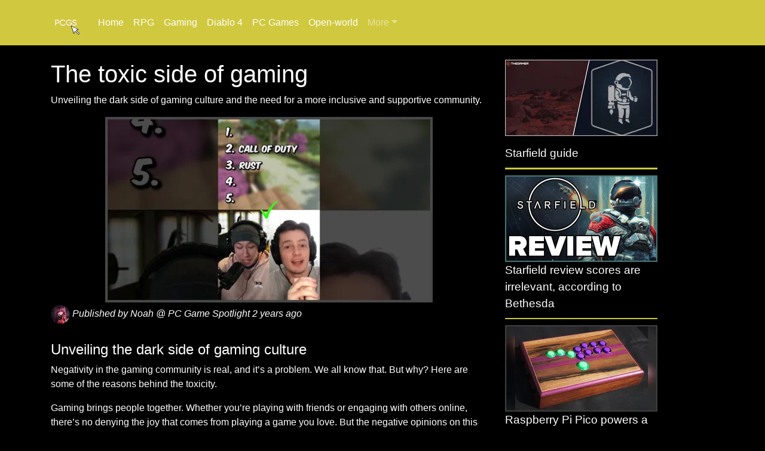

--- FILE ---
content_type: text/html; charset=utf-8
request_url: https://pcgamespotlight.com/rpg/the-toxic-side-of-gaming
body_size: 8169
content:
<!doctype html>
<html data-n-head-ssr lang="en-US" data-n-head="%7B%22lang%22:%7B%22ssr%22:%22en-US%22%7D%7D">
  <head >
    <meta data-n-head="ssr" http-equiv="Content-Type" content="text/html; charset=utf-8"><meta data-n-head="ssr" name="language" content="English"><meta data-n-head="ssr" name="viewport" content="width=device-width,initial-scale=1,shrink-to-fit=no"><meta data-n-head="ssr" data-hid="theme-color" name="theme-color" content="#d0c83e"><meta data-n-head="ssr" property="og:type" content="website"><meta data-n-head="ssr" property="og:site_name" value="PC Game Spotlight"><meta data-n-head="ssr" data-hid="og:url" property="og:url" content="https://pcgamespotlight.com/"><meta data-n-head="ssr" name="msapplication-TileColor" content="#d0c83e"><meta data-n-head="ssr" name="msapplication-TileImage" content="/mstile-150x150.png"><meta data-n-head="ssr" name="twitter:site" content="@pcgamespotlight"><meta data-n-head="ssr" data-hid="description" name="description" content="Unveiling the dark side of gaming culture and the need for a more inclusive and supportive community."><meta data-n-head="ssr" data-hid="og:description" property="og:description" content="Unveiling the dark side of gaming culture and the need for a more inclusive and supportive community."><meta data-n-head="ssr" data-hid="og:image" property="og:image" content="https://usercontent.prism.gg/pcgamespotlight.com/9293d6d1cde624155693dab35bfc1bf2.png"><meta data-n-head="ssr" data-hid="og:title" property="og:title" content="The toxic side of gaming"><meta data-n-head="ssr" name="twitter:card" content="summary_large_image"><meta data-n-head="ssr" name="robots" content="max-image-preview:standard"><title>The toxic side of gaming</title><link data-n-head="ssr" rel="preconnect" href="https://usercontent.prism.gg/"><link data-n-head="ssr" rel="shortcut icon" href="/favicon.ico" type="image/x-icon"><link data-n-head="ssr" rel="icon" href="/favicon.ico" type="image/x-icon"><link data-n-head="ssr" rel="apple-touch-icon" href="/apple-touch-icon.png"><link data-n-head="ssr" rel="alternate" type="application/rss+xml" href="https://pcgamespotlight.com/feed.xml"><link data-n-head="ssr" rel="canonical" href="https://pcgamespotlight.com/rpg/the-toxic-side-of-gaming"><script data-n-head="ssr" src="https://www.googletagmanager.com/gtag/js?id=G-C0SJ8TRNR8" async></script><script data-n-head="ssr">window.dataLayer = window.dataLayer || []; function gtag(){dataLayer.push(arguments);}; gtag('js', new Date()); gtag('config', 'G-C0SJ8TRNR8');</script><script data-n-head="ssr" src="https://pagead2.googlesyndication.com/pagead/js/adsbygoogle.js?client=ca-pub-4275711633000137" async crossorigin="anonymous"></script><script data-n-head="ssr" type="application/ld+json">{"@context":"https://schema.org","@type":"NewsArticle","mainEntityOfPage":{"@type":"WebPage","@id":"https://pcgamespotlight.com/rpg/the-toxic-side-of-gaming"},"headline":"The toxic side of gaming","keywords":["RPG","Diablo 4"],"image":"https://usercontent.prism.gg/pcgamespotlight.com/9293d6d1cde624155693dab35bfc1bf2.png?class=googlediscover","thumbnailUrl":"https://usercontent.prism.gg/pcgamespotlight.com/9293d6d1cde624155693dab35bfc1bf2.png?class=googlediscover","author":{"@type":"Person","name":"Noah"},"publisher":{"@type":"Organization","name":"PC Game Spotlight","logo":{"@type":"ImageObject","url":"https://pcgamespotlight.com/logo.png"}},"description":"Unveiling the dark side of gaming culture and the need for a more inclusive and supportive community.","articleBody":"Negativity in the gaming community is real, and it’s a problem. We all know that. But why? Unveiling the dark side of gaming culture and the need for a more inclusive and supportive community, here are some of the reasons behind the toxicity.\n\nGaming brings people together. Whether you’re playing with friends or engaging with others online, there’s no denying the joy that comes from playing a game you love. But the negative opinions on this subreddit have overshadowed the sense of community and camaraderie that gaming fosters.\n\nThis isn’t a new thing. Gaming communities have a long history of tribalism, with fans fiercely defending their preferred brands and attacking others. But the internet has amplified the arguments and debates, and there seem to be an increasing number of people who derive satisfaction from feeling superior to others, even over trivial matters.\n\nThe anonymity and consequence-free nature of platforms like Reddit contribute to the spread of negativity. But even beyond the internet, rationality often becomes scarce. So, why is negativity in gaming culture so prevalent? Let’s take a look.\n\nNegative comments are everywhere\n\nThe negativity on this subreddit is excessive. Everything is downvoted, and innocuous comments are met with bleak replies. It’s a cycle that seems to perpetuate itself, and it’s not just this subreddit that’s affected.\n\nNegativity in online gaming culture is a big problem. It’s not just about the comments you see on YouTube videos or Reddit threads, either. People are behaving badly in the actual games, too. Instead of focusing on the gameplay, some individuals will troll their teammates or seek attention.\n\nNegativity in gaming doesn’t have to be malicious, but it often is. There are people who derive satisfaction from feeling superior to others, even over trivial matters. Gaming has always had its trolls, but the internet has given these self-entitled individuals a larger platform to assert their superiority.\n\nThere are also people who engage in negative behaviour because they want to be noticed. Perhaps they’re lonely, or maybe they’re seeking validation. These individuals are often looking for attention, which explains why they often get upset when others don’t respond to them.\n\nSome players are just bored and looking for something to entertain them. They may attack opposing options to validate their choices. This is known as sunk-cost tribalism, when people invest in something and attack opposing options to validate their choices.\n\nNegativity in gaming is everywhere\n\nWhile negativity on Reddit is a big problem, it isn’t the only one. Negativity in gaming forums has been around for a long time. The Greater Internet Fuckwad Theory suggests that anonymity allows certain individuals to be more hostile. Sunk-cost tribalism may also play a role.\n\nPeople have always sought validation by attacking others. The internet just gives them a larger platform. People attack their favourite game developers and publishers, too. The Mass Effect subreddit has been a positive exception, with fans enjoying a friendly environment for discussions. But other gaming communities, especially those that are dedicated to specific fandoms, tend to foster negativity.\n\nThere are a number of Mass Effect subreddits, and they all follow the same format. There are separate threads for general discussions, gameplay questions, and hype discussions. Despite the differences, there’s a general sense of camaraderie among members.\n\nIn contrast, the Destiny 2 and Star Wars: Fallen Empire subreddits are rife with negativity. In the former, there are several threads asking for the end of K Cayde-6, the mascot of the game. One user says, “I’m not saying the Calus and Kaidun meme should die, but it should be moved to a sub.” Another user replies, “I’m all for a K Cayde-6 sub. This needs to be a sub.”"}</script><script data-n-head="ssr" type="application/ld+json">{"@context":"https://schema.org","@type":"BreadcrumbList","itemListElement":[{"@type":"ListItem","position":1,"name":"Home","item":"https://pcgamespotlight.com"},{"@type":"ListItem","position":2,"name":"RPG","item":"https://pcgamespotlight.com/rpg"},{"@type":"ListItem","position":3,"name":"The toxic side of gaming","item":"https://pcgamespotlight.com/rpg/the-toxic-side-of-gaming"}]}</script><link rel="preload" href="/_nuxt/65b0d4d.modern.js" as="script"><link rel="preload" href="/_nuxt/b358e6f.modern.js" as="script"><link rel="preload" href="/_nuxt/css/5fe54d1.css" as="style"><link rel="preload" href="/_nuxt/f068712.modern.js" as="script"><link rel="preload" href="/_nuxt/css/236e931.css" as="style"><link rel="preload" href="/_nuxt/59cf782.modern.js" as="script"><link rel="preload" href="/_nuxt/css/aab64a8.css" as="style"><link rel="preload" href="/_nuxt/7630ee1.modern.js" as="script"><link rel="preload" href="/_nuxt/4e6b04a.modern.js" as="script"><link rel="preload" href="/_nuxt/30c3872.modern.js" as="script"><link rel="stylesheet" href="/_nuxt/css/5fe54d1.css"><link rel="stylesheet" href="/_nuxt/css/236e931.css"><link rel="stylesheet" href="/_nuxt/css/aab64a8.css">
  </head>
  <body >
    <div data-server-rendered="true" id="__nuxt"><!----><div id="__layout"><div data-v-2f4ebba8><header data-fetch-key="data-v-127aeb44:0" data-v-127aeb44 data-v-2f4ebba8><nav class="navbar navbar-dark navbar-expand-xl" data-v-127aeb44><div class="container" data-v-127aeb44><a href="/" target="_self" class="navbar-brand nuxt-link-active" data-v-127aeb44><img src="/_ipx/s_50x50/icon.png" width="50" height="50" alt="PC Game Spotlight Logo" title="Home" class="logo" data-v-127aeb44></a> <button type="button" aria-label="Toggle navigation" class="navbar-toggler" data-v-127aeb44><span class="navbar-toggler-icon"></span></button> <div id="nav-collapse" class="navbar-collapse collapse" style="display:none;" data-v-127aeb44><ul class="navbar-nav" data-v-127aeb44><li title="Home" class="nav-item" data-v-127aeb44><a href="/" target="_self" class="nav-link nuxt-link-active" data-v-127aeb44>
            Home
          </a></li> <li title="RPG News" class="nav-item" data-v-127aeb44><a href="/rpg" target="_self" class="nav-link nuxt-link-active" data-v-127aeb44>
            RPG
          </a></li><li title="Gaming News" class="nav-item" data-v-127aeb44><a href="/gaming" target="_self" class="nav-link" data-v-127aeb44>
            Gaming
          </a></li><li title="Diablo 4 News" class="nav-item" data-v-127aeb44><a href="/diablo-4" target="_self" class="nav-link" data-v-127aeb44>
            Diablo 4
          </a></li><li title="PC Games News" class="nav-item" data-v-127aeb44><a href="/pc-games" target="_self" class="nav-link" data-v-127aeb44>
            PC Games
          </a></li><li title="Open-world News" class="nav-item" data-v-127aeb44><a href="/open-world" target="_self" class="nav-link" data-v-127aeb44>
            Open-world
          </a></li> <li title="More" class="nav-item b-nav-dropdown dropdown" data-v-127aeb44><a role="button" aria-haspopup="true" aria-expanded="false" href="#" target="_self" class="nav-link dropdown-toggle"><span>More</span></a><ul tabindex="-1" class="dropdown-menu dropdown-menu-right"><li role="presentation" data-v-127aeb44><a role="menuitem" href="/privacy-policy" target="_self" class="dropdown-item">Privacy Policy</a></li></ul></li></ul></div></div></nav></header> <br data-v-2f4ebba8> <div class="main-content" data-v-2f4ebba8><div class="container" data-v-2f4ebba8 data-v-2f4ebba8><div data-v-98b62002 data-v-2f4ebba8><div class="row" data-v-98b62002><div class="col-md-8 col-12" data-v-98b62002><h1 data-v-98b62002>The toxic side of gaming</h1> <p data-v-98b62002>Unveiling the dark side of gaming culture and the need for a more inclusive and supportive community.</p> <div class="text-center" data-v-98b62002><img src="https://usercontent.prism.gg/pcgamespotlight.com/9293d6d1cde624155693dab35bfc1bf2.png?class=articledesktop" alt="The toxic side of gaming" title="The toxic side of gaming" class="type:primaryImage" style="width:75%" data-v-98b62002></div> <i data-v-98b62002><img src="https://usercontent.prism.gg/pcgamespotlight.com/authors/noah.png?class=authorsmall" style="border-radius: 50%;" data-v-98b62002> <div style="display: inline-block;margin-top:6.5px" data-v-98b62002>Published by Noah @ PC Game Spotlight 2 years ago</div></i> <br data-v-98b62002><br data-v-98b62002> <article data-v-98b62002><span data-v-98b62002 data-v-98b62002><h2>Unveiling the dark side of gaming culture</h2></span> <!----> <!----><span data-v-98b62002 data-v-98b62002><p>Negativity in the gaming community is real, and it’s a problem. We all know that. But why? Here are some of the reasons behind the toxicity.</p></span> <!----> <!----><span data-v-98b62002 data-v-98b62002><p>Gaming brings people together. Whether you’re playing with friends or engaging with others online, there’s no denying the joy that comes from playing a game you love. But the negative opinions on this subreddit have overshadowed the sense of community and camaraderie that gaming fosters.</p></span> <!----> <!----><span data-v-98b62002 data-v-98b62002><p>This isn’t a new thing. Gaming communities have a long history of tribalism, with fans fiercely defending their preferred brands and attacking others. But the internet has amplified the arguments and debates, and there seem to be an increasing number of people who derive satisfaction from feeling superior to others, even over trivial matters.</p></span> <!----> <!----><span data-v-98b62002 data-v-98b62002><p>The anonymity and consequence-free nature of platforms like Reddit contribute to the spread of negativity. But even beyond the internet, rationality often becomes scarce. So, why is negativity in gaming culture so prevalent? Let’s take a look.</p></span> <!----> <!----><span data-v-98b62002 data-v-98b62002><h2>Negative comments are everywhere</h2></span> <!----> <!----><span data-v-98b62002 data-v-98b62002><p>The negativity on this subreddit is excessive. Everything is downvoted, and innocuous comments are met with bleak replies. It’s a cycle that seems to perpetuate itself, and it’s not just this subreddit that’s affected.</p></span> <!----> <!----><span data-v-98b62002 data-v-98b62002><p>Negativity in online gaming culture is a big problem. It’s not just about the comments you see on YouTube videos or Reddit threads, either. People are behaving badly in the actual games, too. Instead of focusing on the gameplay, some individuals will troll their teammates or seek attention.</p></span> <!----> <div class="youtube" data-v-98b62002><iframe src="https://www.youtube.com/embed/4uBNIA5BEXc?modestbranding=1" title="YouTube video player" frameborder="0" allow="accelerometer; autoplay; clipboard-write; encrypted-media; gyroscope; picture-in-picture; web-share" allowfullscreen="allowfullscreen" loading="eager" class="video" data-v-98b62002></iframe></div><span data-v-98b62002 data-v-98b62002><p>Negativity in gaming doesn’t have to be malicious, but it often is. There are people who derive satisfaction from feeling superior to others, even over trivial matters. Gaming has always had its trolls, but the internet has given these self-entitled individuals a larger platform to assert their superiority.</p></span> <!----> <!----><span data-v-98b62002 data-v-98b62002><p>There are also people who engage in negative behaviour because they want to be noticed. Perhaps they’re lonely, or maybe they’re seeking validation. These individuals are often looking for attention, which explains why they often get upset when others don’t respond to them.</p></span> <!----> <!----><span data-v-98b62002 data-v-98b62002><p>Some players are just bored and looking for something to entertain them. They may attack opposing options to validate their choices. This is known as sunk-cost tribalism, when people invest in something and attack opposing options to validate their choices.</p></span> <!----> <!----><span data-v-98b62002 data-v-98b62002><h2>Negativity in gaming is everywhere</h2></span> <!----> <!----><span data-v-98b62002 data-v-98b62002><p>While negativity on Reddit is a big problem, it isn’t the only one. Negativity in gaming forums has been around for a long time. The Greater Internet Fuckwad Theory suggests that anonymity allows certain individuals to be more hostile. Sunk-cost tribalism may also play a role.</p></span> <!----> <!----><span data-v-98b62002 data-v-98b62002><p>People have always sought validation by attacking others. The internet just gives them a larger platform.</p></span> <!----> <!----></article></div> <div class="col-md-3 col-12" data-v-98b62002><div class="a-card" data-v-98b62002><div class="article-card-image"><img src="https://usercontent.prism.gg/pcgamespotlight.com/c1d89755b389093702c8a84acdeabedb.png?width=255" alt="Starfield guide" title="Starfield guide" loading="eager" style="width:100%"></div> <a href="/starfield/starfield-guide" class="no-decoration"><span class="small-title">Starfield guide</span></a> <div class="yellow-line"></div> <!----></div><div class="a-card" data-v-98b62002><div class="article-card-image"><img src="https://usercontent.prism.gg/pcgamespotlight.com/6621576fbd83c9d1065633fa1c6586ed.png?width=255" alt="Starfield review scores are irrelevant, according to Bethesda" title="Starfield review scores are irrelevant, according to Bethesda" loading="eager" style="width:100%"></div> <a href="/starfield/starfield-review-scores-are-irrelevant-according-to-bethesda" class="no-decoration"><span class="small-title">Starfield review scores are irrelevant, according to Bethesda</span></a> <div class="yellow-line"></div> <!----></div><div class="a-card" data-v-98b62002><div class="article-card-image"><img src="https://usercontent.prism.gg/pcgamespotlight.com/071d4e46b54f1094a60455b5569c4e85.png?width=255" alt="Raspberry Pi Pico powers a gorgeous wooden fighting stick" title="Raspberry Pi Pico powers a gorgeous wooden fighting stick" loading="eager" style="width:100%"></div> <a href="/raspberry-pi-pico/raspberry-pi-pico-powers-a-gorgeous-wooden-fighting-stick" class="no-decoration"><span class="small-title">Raspberry Pi Pico powers a gorgeous wooden fighting stick</span></a> <div class="yellow-line"></div> <!----></div> <div align="center" class="ad" data-v-98b62002><ins data-ad-client="ca-pub-4275711633000137" data-ad-slot="5643631073" data-ad-format="auto" data-full-width-responsive="true" class="adsbygoogle" style="display:block"></ins></div></div></div> <div class="text-center" style="margin: 20px;" data-v-98b62002><h2 style="font-size:36px;" data-v-98b62002>Similar Articles</h2></div> <div class="a-card" data-v-98b62002><div class="row"><div class="col-md-4 col-12"><a href="/weird-games/the-weirdest-game-ive-ever-played-our-favourites-explained"><img src="https://usercontent.prism.gg/pcgamespotlight.com/2ceac23f886118d29fe3cbe074f6057b.png?width=255" alt="The weirdest game I’ve ever played – our favourites explained" title="The weirdest game I’ve ever played – our favourites explained" loading="lazy" style="width:100%;"></a></div> <div class="col-md-8 col-12"><a href="/weird-games/the-weirdest-game-ive-ever-played-our-favourites-explained" class="no-decoration"><span class="h3">The weirdest game I’ve ever played – our favourites explained</span> <p>Explore the weirdest games ever made and their impact on our lives. From Katamari to Viva Pinata, these games will leave you intrigued and amazed.</p></a> <span class="align-text-bottom"><a href="/weird-games" target="_self" class="badge badge-yellow">Weird Games</a></span></div></div> <div class="yellow-line"></div></div><div class="a-card" data-v-98b62002><div class="row"><div class="col-md-4 col-12"><a href="/starfield/how-to-level-up-fast-in-starfield"><img src="https://usercontent.prism.gg/pcgamespotlight.com/604a6ab88ab5964aa2d4420d714dad35.png?width=255" alt="How to level up fast in Starfield" title="How to level up fast in Starfield" loading="lazy" style="width:100%;"></a></div> <div class="col-md-8 col-12"><a href="/starfield/how-to-level-up-fast-in-starfield" class="no-decoration"><span class="h3">How to level up fast in Starfield</span> <p>Level up quickly and effectively in Starfield with these tips</p></a> <span class="align-text-bottom"><a href="/starfield" target="_self" class="badge badge-yellow">Starfield</a></span></div></div> <div class="yellow-line"></div></div><div class="a-card" data-v-98b62002><div class="row"><div class="col-md-4 col-12"><a href="/horror/most-gamers-dont-care-about-power-efficiency-amd"><img src="https://usercontent.prism.gg/pcgamespotlight.com/d66f10092f246d2c2f6953736a412584.png?width=255" alt="Most gamers don’t care about power efficiency – AMD" title="Most gamers don’t care about power efficiency – AMD" loading="lazy" style="width:100%;"></a></div> <div class="col-md-8 col-12"><a href="/horror/most-gamers-dont-care-about-power-efficiency-amd" class="no-decoration"><span class="h3">Most gamers don’t care about power efficiency – AMD</span> <p>AMD claims most PC gamers prioritize performance over power efficiency, focusing on achieving good performance per watt across all its products.</p></a> <span class="align-text-bottom"><a href="/horror" target="_self" class="badge badge-yellow">Horror</a></span></div></div> <div class="yellow-line"></div></div><div class="a-card" data-v-98b62002><div class="row"><div class="col-md-4 col-12"><a href="/magic-the-gathering/wilds-of-eldraine-limited-archetypes"><img src="https://usercontent.prism.gg/pcgamespotlight.com/8acddc35b4fe350f1569426f997db391.png?width=255" alt="Wilds of Eldraine limited archetypes" title="Wilds of Eldraine limited archetypes" loading="lazy" style="width:100%;"></a></div> <div class="col-md-8 col-12"><a href="/magic-the-gathering/wilds-of-eldraine-limited-archetypes" class="no-decoration"><span class="h3">Wilds of Eldraine limited archetypes</span> <p>Discover the new limited archetypes in Magic: The Gathering's Wilds Of Eldraine, each tied to classic fairy tales with a twist.</p></a> <span class="align-text-bottom"><a href="/magic-the-gathering" target="_self" class="badge badge-yellow">Magic: The Gathering</a></span></div></div> <div class="yellow-line"></div></div><div class="a-card" data-v-98b62002><div class="row"><div class="col-md-4 col-12"><a href="/starfield/is-starfield-manual-landing-possible"><img src="https://usercontent.prism.gg/pcgamespotlight.com/dc15ca485e9173efaa44e66aaadc3250.png?width=255" alt="Is Starfield manual landing possible?" title="Is Starfield manual landing possible?" loading="lazy" style="width:100%;"></a></div> <div class="col-md-8 col-12"><a href="/starfield/is-starfield-manual-landing-possible" class="no-decoration"><span class="h3">Is Starfield manual landing possible?</span> <p>No, manual landing on planets in Starfield isn't possible, but it's still unclear if modders will be able to introduce the feature to the sci-fi game.</p></a> <span class="align-text-bottom"><a href="/starfield" target="_self" class="badge badge-yellow">Starfield</a></span></div></div> <div class="yellow-line"></div></div><div class="a-card" data-v-98b62002><div class="row"><div class="col-md-4 col-12"><a href="/rpg/the-most-frustrating-enemies-that-make-us-use-our-emergency-only-items"><img src="https://usercontent.prism.gg/pcgamespotlight.com/f9b6500dbf0b6e9bef257610e436da4d.png?width=255" alt="The most frustrating enemies that make us use our ‘emergency only’ items" title="The most frustrating enemies that make us use our ‘emergency only’ items" loading="lazy" style="width:100%;"></a></div> <div class="col-md-8 col-12"><a href="/rpg/the-most-frustrating-enemies-that-make-us-use-our-emergency-only-items" class="no-decoration"><span class="h3">The most frustrating enemies that make us use our ‘emergency only’ items</span> <p>The most hated enemies in games are always a source of frustration, and we never seem to learn our lesson, using our precious items against them.</p></a> <span class="align-text-bottom"><a href="/rpg" target="_self" class="badge nuxt-link-active badge-yellow">RPG</a></span></div></div> <div class="yellow-line"></div></div><div class="a-card" data-v-98b62002><div class="row"><div class="col-md-4 col-12"><a href="/starfield/is-starfields-legendary-gear-actually-worth-it"><img src="https://usercontent.prism.gg/pcgamespotlight.com/a65788f95629c1e993ff61634356e9bb.png?width=255" alt="Is Starfield’s legendary gear actually worth it?" title="Is Starfield’s legendary gear actually worth it?" loading="lazy" style="width:100%;"></a></div> <div class="col-md-8 col-12"><a href="/starfield/is-starfields-legendary-gear-actually-worth-it" class="no-decoration"><span class="h3">Is Starfield’s legendary gear actually worth it?</span> <p>Are Starfield legendary items worth it? We examine the stats and what makes legendary weapons and gear special in Bethesda’s space RPG.</p></a> <span class="align-text-bottom"><a href="/starfield" target="_self" class="badge badge-yellow">Starfield</a></span></div></div> <div class="yellow-line"></div></div><div class="a-card" data-v-98b62002><div class="row"><div class="col-md-4 col-12"><a href="/starfield/starfield-anticipation-and-controversy-a-big-fight-microtransactions-and-interstellar"><img src="https://usercontent.prism.gg/pcgamespotlight.com/d7c6b9060ee76209e29b958fc60df9c5.png?width=255" alt="Starfield anticipation and controversy – a big fight, microtransactions, and Interstellar" title="Starfield anticipation and controversy – a big fight, microtransactions, and Interstellar" loading="lazy" style="width:100%;"></a></div> <div class="col-md-8 col-12"><a href="/starfield/starfield-anticipation-and-controversy-a-big-fight-microtransactions-and-interstellar" class="no-decoration"><span class="h3">Starfield anticipation and controversy – a big fight, microtransactions, and Interstellar</span> <p>Starfield anticipation reaches fever pitch as Bethesda Softworks' RPG game nears its global release.</p></a> <span class="align-text-bottom"><a href="/starfield" target="_self" class="badge badge-yellow">Starfield</a></span></div></div> <div class="yellow-line"></div></div><div class="a-card" data-v-98b62002><div class="row"><div class="col-md-4 col-12"><a href="/super-mario-bros/super-mario-bros-wonder-direct-reveals-elephant-versions-of-everyone"><img src="https://usercontent.prism.gg/pcgamespotlight.com/1b19e1ec851913fa74fc0c24b2b98da1.png?width=255" alt="Super Mario Bros. Wonder Direct reveals elephant versions of everyone" title="Super Mario Bros. Wonder Direct reveals elephant versions of everyone" loading="lazy" style="width:100%;"></a></div> <div class="col-md-8 col-12"><a href="/super-mario-bros/super-mario-bros-wonder-direct-reveals-elephant-versions-of-everyone" class="no-decoration"><span class="h3">Super Mario Bros. Wonder Direct reveals elephant versions of everyone</span> <p>But it's not all good news for everyone's favorite dinosaur, as Mario's mount appears to crush him under his weight in the new game.</p></a> <span class="align-text-bottom"><a href="/super-mario-bros" target="_self" class="badge badge-yellow">Super Mario Bros</a></span></div></div> <div class="yellow-line"></div></div><div class="a-card" data-v-98b62002><div class="row"><div class="col-md-4 col-12"><a href="/starfield/how-to-recruit-starfield-crew-members-lin-and-heller"><img src="https://usercontent.prism.gg/pcgamespotlight.com/307958478e658c735c7126b1a03283b5.png?width=255" alt="How to recruit Starfield crew members Lin and Heller" title="How to recruit Starfield crew members Lin and Heller" loading="lazy" style="width:100%;"></a></div> <div class="col-md-8 col-12"><a href="/starfield/how-to-recruit-starfield-crew-members-lin-and-heller" class="no-decoration"><span class="h3">How to recruit Starfield crew members Lin and Heller</span> <p>Recruit Starfield crew members Lin and Heller during the main questline. Learn how to bring them back to your settlement and assign them to outposts.</p></a> <span class="align-text-bottom"><a href="/starfield" target="_self" class="badge badge-yellow">Starfield</a></span></div></div> <div class="yellow-line"></div></div><div class="a-card" data-v-98b62002><div class="row"><div class="col-md-4 col-12"><a href="/starfield/how-to-win-at-starfields-persuasion-minigame"><img src="https://usercontent.prism.gg/pcgamespotlight.com/52a4f9ddbe6e844b4c831e7e06e757b0.png?width=255" alt="How to win at Starfield’s Persuasion minigame" title="How to win at Starfield’s Persuasion minigame" loading="lazy" style="width:100%;"></a></div> <div class="col-md-8 col-12"><a href="/starfield/how-to-win-at-starfields-persuasion-minigame" class="no-decoration"><span class="h3">How to win at Starfield’s Persuasion minigame</span> <p>Win at Starfield’s Persuasion minigame to ensure your quests never turn violent and save money.</p></a> <span class="align-text-bottom"><a href="/starfield" target="_self" class="badge badge-yellow">Starfield</a></span></div></div> <div class="yellow-line"></div></div></div></div> <div id="ad-sticky" data-v-2f4ebba8><ins data-ad-client="ca-pub-4275711633000137" data-ad-slot="1374025648" class="adsbygoogle" style="display:inline-block;width:728px;height:90px;"></ins></div></div></div></div></div><script>window.__NUXT__=(function(a,b,c,d,e,f,g,h,i){return {layout:"default",data:[{article:{youtube:["4uBNIA5BEXc","lHEYl5mTZZk","D4bVQZX82Ys","oaHhFss3r_E","r1UX8xxvccU"],image:"9293d6d1cde624155693dab35bfc1bf2.png",title:"The toxic side of gaming",tagline:"Unveiling the dark side of gaming culture and the need for a more inclusive and supportive community.",article:"Negativity in the gaming community is real, and it’s a problem. We all know that. But why? Unveiling the dark side of gaming culture and the need for a more inclusive and supportive community, here are some of the reasons behind the toxicity.\n\nGaming brings people together. Whether you’re playing with friends or engaging with others online, there’s no denying the joy that comes from playing a game you love. But the negative opinions on this subreddit have overshadowed the sense of community and camaraderie that gaming fosters.\n\nThis isn’t a new thing. Gaming communities have a long history of tribalism, with fans fiercely defending their preferred brands and attacking others. But the internet has amplified the arguments and debates, and there seem to be an increasing number of people who derive satisfaction from feeling superior to others, even over trivial matters.\n\nThe anonymity and consequence-free nature of platforms like Reddit contribute to the spread of negativity. But even beyond the internet, rationality often becomes scarce. So, why is negativity in gaming culture so prevalent? Let’s take a look.\n\nNegative comments are everywhere\n\nThe negativity on this subreddit is excessive. Everything is downvoted, and innocuous comments are met with bleak replies. It’s a cycle that seems to perpetuate itself, and it’s not just this subreddit that’s affected.\n\nNegativity in online gaming culture is a big problem. It’s not just about the comments you see on YouTube videos or Reddit threads, either. People are behaving badly in the actual games, too. Instead of focusing on the gameplay, some individuals will troll their teammates or seek attention.\n\nNegativity in gaming doesn’t have to be malicious, but it often is. There are people who derive satisfaction from feeling superior to others, even over trivial matters. Gaming has always had its trolls, but the internet has given these self-entitled individuals a larger platform to assert their superiority.\n\nThere are also people who engage in negative behaviour because they want to be noticed. Perhaps they’re lonely, or maybe they’re seeking validation. These individuals are often looking for attention, which explains why they often get upset when others don’t respond to them.\n\nSome players are just bored and looking for something to entertain them. They may attack opposing options to validate their choices. This is known as sunk-cost tribalism, when people invest in something and attack opposing options to validate their choices.\n\nNegativity in gaming is everywhere\n\nWhile negativity on Reddit is a big problem, it isn’t the only one. Negativity in gaming forums has been around for a long time. The Greater Internet Fuckwad Theory suggests that anonymity allows certain individuals to be more hostile. Sunk-cost tribalism may also play a role.\n\nPeople have always sought validation by attacking others. The internet just gives them a larger platform. People attack their favourite game developers and publishers, too. The Mass Effect subreddit has been a positive exception, with fans enjoying a friendly environment for discussions. But other gaming communities, especially those that are dedicated to specific fandoms, tend to foster negativity.\n\nThere are a number of Mass Effect subreddits, and they all follow the same format. There are separate threads for general discussions, gameplay questions, and hype discussions. Despite the differences, there’s a general sense of camaraderie among members.\n\nIn contrast, the Destiny 2 and Star Wars: Fallen Empire subreddits are rife with negativity. In the former, there are several threads asking for the end of K Cayde-6, the mascot of the game. One user says, “I’m not saying the Calus and Kaidun meme should die, but it should be moved to a sub.” Another user replies, “I’m all for a K Cayde-6 sub. This needs to be a sub.”",tags:[e,f],html:"\u003Ch2\u003EUnveiling the dark side of gaming culture\u003C\u002Fh2\u003E\n\n\u003Cp\u003ENegativity in the gaming community is real, and it’s a problem. We all know that. But why? Here are some of the reasons behind the toxicity.\u003C\u002Fp\u003E\n\n\u003Cp\u003EGaming brings people together. Whether you’re playing with friends or engaging with others online, there’s no denying the joy that comes from playing a game you love. But the negative opinions on this subreddit have overshadowed the sense of community and camaraderie that gaming fosters.\u003C\u002Fp\u003E\n\n\u003Cp\u003EThis isn’t a new thing. Gaming communities have a long history of tribalism, with fans fiercely defending their preferred brands and attacking others. But the internet has amplified the arguments and debates, and there seem to be an increasing number of people who derive satisfaction from feeling superior to others, even over trivial matters.\u003C\u002Fp\u003E\n\n\u003Cp\u003EThe anonymity and consequence-free nature of platforms like Reddit contribute to the spread of negativity. But even beyond the internet, rationality often becomes scarce. So, why is negativity in gaming culture so prevalent? Let’s take a look.\u003C\u002Fp\u003E\n\n\u003Ch2\u003ENegative comments are everywhere\u003C\u002Fh2\u003E\n\n\u003Cp\u003EThe negativity on this subreddit is excessive. Everything is downvoted, and innocuous comments are met with bleak replies. It’s a cycle that seems to perpetuate itself, and it’s not just this subreddit that’s affected.\u003C\u002Fp\u003E\n\n\u003Cp\u003ENegativity in online gaming culture is a big problem. It’s not just about the comments you see on YouTube videos or Reddit threads, either. People are behaving badly in the actual games, too. Instead of focusing on the gameplay, some individuals will troll their teammates or seek attention.\u003C\u002Fp\u003E\n\n\u003Cp\u003ENegativity in gaming doesn’t have to be malicious, but it often is. There are people who derive satisfaction from feeling superior to others, even over trivial matters. Gaming has always had its trolls, but the internet has given these self-entitled individuals a larger platform to assert their superiority.\u003C\u002Fp\u003E\n\n\u003Cp\u003EThere are also people who engage in negative behaviour because they want to be noticed. Perhaps they’re lonely, or maybe they’re seeking validation. These individuals are often looking for attention, which explains why they often get upset when others don’t respond to them.\u003C\u002Fp\u003E\n\n\u003Cp\u003ESome players are just bored and looking for something to entertain them. They may attack opposing options to validate their choices. This is known as sunk-cost tribalism, when people invest in something and attack opposing options to validate their choices.\u003C\u002Fp\u003E\n\n\u003Ch2\u003ENegativity in gaming is everywhere\u003C\u002Fh2\u003E\n\n\u003Cp\u003EWhile negativity on Reddit is a big problem, it isn’t the only one. Negativity in gaming forums has been around for a long time. The Greater Internet Fuckwad Theory suggests that anonymity allows certain individuals to be more hostile. Sunk-cost tribalism may also play a role.\u003C\u002Fp\u003E\n\n\u003Cp\u003EPeople have always sought validation by attacking others. The internet just gives them a larger platform.\u003C\u002Fp\u003E\n",created_at:1693140950783,flags:[a,b],v:c,id:"the-toxic-side-of-gaming",relative_url:g},lines:["\u003Ch2\u003EUnveiling the dark side of gaming culture\u003C\u002Fh2\u003E","\u003Cp\u003ENegativity in the gaming community is real, and it’s a problem. We all know that. But why? Here are some of the reasons behind the toxicity.\u003C\u002Fp\u003E","\u003Cp\u003EGaming brings people together. Whether you’re playing with friends or engaging with others online, there’s no denying the joy that comes from playing a game you love. But the negative opinions on this subreddit have overshadowed the sense of community and camaraderie that gaming fosters.\u003C\u002Fp\u003E","\u003Cp\u003EThis isn’t a new thing. Gaming communities have a long history of tribalism, with fans fiercely defending their preferred brands and attacking others. But the internet has amplified the arguments and debates, and there seem to be an increasing number of people who derive satisfaction from feeling superior to others, even over trivial matters.\u003C\u002Fp\u003E","\u003Cp\u003EThe anonymity and consequence-free nature of platforms like Reddit contribute to the spread of negativity. But even beyond the internet, rationality often becomes scarce. So, why is negativity in gaming culture so prevalent? Let’s take a look.\u003C\u002Fp\u003E","\u003Ch2\u003ENegative comments are everywhere\u003C\u002Fh2\u003E","\u003Cp\u003EThe negativity on this subreddit is excessive. Everything is downvoted, and innocuous comments are met with bleak replies. It’s a cycle that seems to perpetuate itself, and it’s not just this subreddit that’s affected.\u003C\u002Fp\u003E","\u003Cp\u003ENegativity in online gaming culture is a big problem. It’s not just about the comments you see on YouTube videos or Reddit threads, either. People are behaving badly in the actual games, too. Instead of focusing on the gameplay, some individuals will troll their teammates or seek attention.\u003C\u002Fp\u003E","\u003Cp\u003ENegativity in gaming doesn’t have to be malicious, but it often is. There are people who derive satisfaction from feeling superior to others, even over trivial matters. Gaming has always had its trolls, but the internet has given these self-entitled individuals a larger platform to assert their superiority.\u003C\u002Fp\u003E","\u003Cp\u003EThere are also people who engage in negative behaviour because they want to be noticed. Perhaps they’re lonely, or maybe they’re seeking validation. These individuals are often looking for attention, which explains why they often get upset when others don’t respond to them.\u003C\u002Fp\u003E","\u003Cp\u003ESome players are just bored and looking for something to entertain them. They may attack opposing options to validate their choices. This is known as sunk-cost tribalism, when people invest in something and attack opposing options to validate their choices.\u003C\u002Fp\u003E","\u003Ch2\u003ENegativity in gaming is everywhere\u003C\u002Fh2\u003E","\u003Cp\u003EWhile negativity on Reddit is a big problem, it isn’t the only one. Negativity in gaming forums has been around for a long time. The Greater Internet Fuckwad Theory suggests that anonymity allows certain individuals to be more hostile. Sunk-cost tribalism may also play a role.\u003C\u002Fp\u003E","\u003Cp\u003EPeople have always sought validation by attacking others. The internet just gives them a larger platform.\u003C\u002Fp\u003E"],tagID:h,similar:[{image:"2ceac23f886118d29fe3cbe074f6057b.png",title:"The weirdest game I’ve ever played – our favourites explained",tagline:"Explore the weirdest games ever made and their impact on our lives. From Katamari to Viva Pinata, these games will leave you intrigued and amazed.",tags:["Weird Games"],created_at:1693513103569,flags:[a,b],v:c,id:"the-weirdest-game-ive-ever-played-our-favourites-explained",relative_url:"\u002Fweird-games\u002Fthe-weirdest-game-ive-ever-played-our-favourites-explained"},{image:"604a6ab88ab5964aa2d4420d714dad35.png",title:"How to level up fast in Starfield",tagline:"Level up quickly and effectively in Starfield with these tips",tags:[d],created_at:1693513079354,flags:[a,b],v:c,id:"how-to-level-up-fast-in-starfield",relative_url:"\u002Fstarfield\u002Fhow-to-level-up-fast-in-starfield"},{image:"d66f10092f246d2c2f6953736a412584.png",title:"Most gamers don’t care about power efficiency – AMD",tagline:"AMD claims most PC gamers prioritize performance over power efficiency, focusing on achieving good performance per watt across all its products.",tags:["Horror"],created_at:1693513065238,flags:[a,b],v:c,id:"most-gamers-dont-care-about-power-efficiency-amd",relative_url:"\u002Fhorror\u002Fmost-gamers-dont-care-about-power-efficiency-amd"},{image:"8acddc35b4fe350f1569426f997db391.png",title:"Wilds of Eldraine limited archetypes",tagline:"Discover the new limited archetypes in Magic: The Gathering's Wilds Of Eldraine, each tied to classic fairy tales with a twist.",tags:["Magic: The Gathering"],created_at:1693513040893,flags:[a,b],v:c,id:"wilds-of-eldraine-limited-archetypes",relative_url:"\u002Fmagic-the-gathering\u002Fwilds-of-eldraine-limited-archetypes"},{image:"dc15ca485e9173efaa44e66aaadc3250.png",title:"Is Starfield manual landing possible?",tagline:"No, manual landing on planets in Starfield isn't possible, but it's still unclear if modders will be able to introduce the feature to the sci-fi game.",tags:[d],created_at:1693513031721,flags:[a,b],v:c,id:"is-starfield-manual-landing-possible",relative_url:"\u002Fstarfield\u002Fis-starfield-manual-landing-possible"},{image:"f9b6500dbf0b6e9bef257610e436da4d.png",title:"The most frustrating enemies that make us use our ‘emergency only’ items",tagline:"The most hated enemies in games are always a source of frustration, and we never seem to learn our lesson, using our precious items against them.",tags:[e],created_at:1693512993507,flags:[a,b],v:c,id:"the-most-frustrating-enemies-that-make-us-use-our-emergency-only-items",relative_url:"\u002Frpg\u002Fthe-most-frustrating-enemies-that-make-us-use-our-emergency-only-items"},{image:"a65788f95629c1e993ff61634356e9bb.png",title:"Is Starfield’s legendary gear actually worth it?",tagline:"Are Starfield legendary items worth it? We examine the stats and what makes legendary weapons and gear special in Bethesda’s space RPG.",tags:[d],created_at:1693512989732,flags:[a,b],v:c,id:"is-starfields-legendary-gear-actually-worth-it",relative_url:"\u002Fstarfield\u002Fis-starfields-legendary-gear-actually-worth-it"},{image:"d7c6b9060ee76209e29b958fc60df9c5.png",title:"Starfield anticipation and controversy – a big fight, microtransactions, and Interstellar",tagline:"Starfield anticipation reaches fever pitch as Bethesda Softworks' RPG game nears its global release.",tags:[d],created_at:1693507493710,flags:[a,b],v:c,id:"starfield-anticipation-and-controversy-a-big-fight-microtransactions-and-interstellar",relative_url:"\u002Fstarfield\u002Fstarfield-anticipation-and-controversy-a-big-fight-microtransactions-and-interstellar"},{image:"1b19e1ec851913fa74fc0c24b2b98da1.png",title:"Super Mario Bros. Wonder Direct reveals elephant versions of everyone",tagline:"But it's not all good news for everyone's favorite dinosaur, as Mario's mount appears to crush him under his weight in the new game.",tags:["Super Mario Bros"],created_at:1693507462439,flags:[a,b],v:c,id:"super-mario-bros-wonder-direct-reveals-elephant-versions-of-everyone",relative_url:"\u002Fsuper-mario-bros\u002Fsuper-mario-bros-wonder-direct-reveals-elephant-versions-of-everyone"},{image:"307958478e658c735c7126b1a03283b5.png",title:"How to recruit Starfield crew members Lin and Heller",tagline:"Recruit Starfield crew members Lin and Heller during the main questline. Learn how to bring them back to your settlement and assign them to outposts.",tags:[d],created_at:1693507458114,flags:[a,b],v:c,id:"how-to-recruit-starfield-crew-members-lin-and-heller",relative_url:"\u002Fstarfield\u002Fhow-to-recruit-starfield-crew-members-lin-and-heller"},{image:"52a4f9ddbe6e844b4c831e7e06e757b0.png",title:"How to win at Starfield’s Persuasion minigame",tagline:"Win at Starfield’s Persuasion minigame to ensure your quests never turn violent and save money.",tags:[d],created_at:1693505568170,flags:[a,b],v:c,id:"how-to-win-at-starfields-persuasion-minigame",relative_url:"\u002Fstarfield\u002Fhow-to-win-at-starfields-persuasion-minigame"}],sidebar:[{image:"c1d89755b389093702c8a84acdeabedb.png",title:"Starfield guide",tagline:"The Starfield wiki offers guidance on character creation, starship acquisition, and using the scanner in Bethesda’s space game.",tags:[d],created_at:1693516893728,flags:[a,b],v:c,id:"starfield-guide",relative_url:"\u002Fstarfield\u002Fstarfield-guide"},{image:"6621576fbd83c9d1065633fa1c6586ed.png",title:"Starfield review scores are irrelevant, according to Bethesda",tagline:"Starfield's average review score is 87, with Cyberpunk 2077 at 90, but Bethesda believes review scores are \"irrelevant\".",tags:[d],created_at:1693516853374,flags:[a,b],v:c,id:"starfield-review-scores-are-irrelevant-according-to-bethesda",relative_url:"\u002Fstarfield\u002Fstarfield-review-scores-are-irrelevant-according-to-bethesda"},{image:"071d4e46b54f1094a60455b5569c4e85.png",title:"Raspberry Pi Pico powers a gorgeous wooden fighting stick",tagline:"Crafted from wood, this Raspberry Pi Pico fight stick features a custom case and an all-button design for a unique gaming experience.",tags:["Raspberry Pi Pico"],created_at:1693516789486,flags:[a,b],v:c,id:"raspberry-pi-pico-powers-a-gorgeous-wooden-fighting-stick",relative_url:"\u002Fraspberry-pi-pico\u002Fraspberry-pi-pico-powers-a-gorgeous-wooden-fighting-stick"}]}],fetch:{"data-v-127aeb44:0":{tags:[{name:e,id:h},{name:"Gaming",id:"gaming"},{name:f,id:"diablo-4"},{name:"PC Games",id:"pc-games"},{name:"Open-world",id:"open-world"}]}},error:i,serverRendered:true,routePath:g,config:{_app:{basePath:"\u002F",assetsPath:"\u002F_nuxt\u002F",cdnURL:i}}}}("new_image","revision_2",2,"Starfield","RPG","Diablo 4","\u002Frpg\u002Fthe-toxic-side-of-gaming","rpg",null));</script><script src="/_nuxt/65b0d4d.modern.js" defer></script><script src="/_nuxt/7630ee1.modern.js" defer></script><script src="/_nuxt/4e6b04a.modern.js" defer></script><script src="/_nuxt/30c3872.modern.js" defer></script><script src="/_nuxt/b358e6f.modern.js" defer></script><script src="/_nuxt/f068712.modern.js" defer></script><script src="/_nuxt/59cf782.modern.js" defer></script>
  <script defer src="https://static.cloudflareinsights.com/beacon.min.js/vcd15cbe7772f49c399c6a5babf22c1241717689176015" integrity="sha512-ZpsOmlRQV6y907TI0dKBHq9Md29nnaEIPlkf84rnaERnq6zvWvPUqr2ft8M1aS28oN72PdrCzSjY4U6VaAw1EQ==" data-cf-beacon='{"version":"2024.11.0","token":"98cd8fc26e5c439e8446a4dd5c72ea67","r":1,"server_timing":{"name":{"cfCacheStatus":true,"cfEdge":true,"cfExtPri":true,"cfL4":true,"cfOrigin":true,"cfSpeedBrain":true},"location_startswith":null}}' crossorigin="anonymous"></script>
</body>
</html>


--- FILE ---
content_type: text/html; charset=utf-8
request_url: https://www.google.com/recaptcha/api2/aframe
body_size: 268
content:
<!DOCTYPE HTML><html><head><meta http-equiv="content-type" content="text/html; charset=UTF-8"></head><body><script nonce="7X0Bhf6JCs4UpGARJL21ow">/** Anti-fraud and anti-abuse applications only. See google.com/recaptcha */ try{var clients={'sodar':'https://pagead2.googlesyndication.com/pagead/sodar?'};window.addEventListener("message",function(a){try{if(a.source===window.parent){var b=JSON.parse(a.data);var c=clients[b['id']];if(c){var d=document.createElement('img');d.src=c+b['params']+'&rc='+(localStorage.getItem("rc::a")?sessionStorage.getItem("rc::b"):"");window.document.body.appendChild(d);sessionStorage.setItem("rc::e",parseInt(sessionStorage.getItem("rc::e")||0)+1);localStorage.setItem("rc::h",'1768713705010');}}}catch(b){}});window.parent.postMessage("_grecaptcha_ready", "*");}catch(b){}</script></body></html>

--- FILE ---
content_type: application/javascript; charset=UTF-8
request_url: https://pcgamespotlight.com/_nuxt/7630ee1.modern.js
body_size: 4026
content:
(window.webpackJsonp=window.webpackJsonp||[]).push([[5,3,4],{296:function(t,e,r){t.exports={}},297:function(t,e,r){t.exports={}},298:function(t,e,r){"use strict";r(296)},299:function(t,e,r){"use strict";r.r(e);var l=r(301),n={props:["article","lazy","noh2"],data(){return{tag:l(this.article.tags[0])}},computed:{articleImage(){return"https://usercontent.prism.gg/pcgamespotlight.com/".concat(this.article.image,"?width=").concat(this.isMobile?360:255)}},methods:{go(){this.$router.push(this.article.relative_url)}}},c=(r(298),r(22)),component=Object(c.a)(n,(function(){var t=this,e=t._self._c;return e("div",{staticClass:"a-card",on:{click:t.go}},[e("div",{staticClass:"row"},[e("div",{staticClass:"col-md-4 col-12"},[e("nuxt-link",{attrs:{to:t.article.relative_url}},[e("img",{staticStyle:{width:"100%"},attrs:{src:t.articleImage,alt:t.article.title,title:t.article.title,loading:t.lazy?"lazy":"eager"}})])],1),t._v(" "),e("div",{staticClass:"col-md-8 col-12"},[e("nuxt-link",{staticClass:"no-decoration",attrs:{to:t.article.relative_url}},[e("span",{staticClass:"h3"},[t._v(t._s(t.article.title))]),t._v(" "),e("p",[t._v(t._s(t.article.tagline))])]),t._v(" "),e("span",{staticClass:"align-text-bottom"},[e("b-badge",{attrs:{variant:"yellow",to:"/".concat(t.tag)},on:{click:function(t){t.preventDefault(),t.stopPropagation()}}},[t._v(t._s(t.article.tags[0]))])],1)],1)]),t._v(" "),e("div",{staticClass:"yellow-line"})])}),[],!1,null,null,null);e.default=component.exports},300:function(t,e,r){"use strict";r(297)},302:function(t,e,r){"use strict";r.r(e);var l=r(1),n={mounted(){l.default.nextTick((()=>{try{(window.adsbygoogle=window.adsbygoogle||[]).push({})}catch(t){console.error(t)}}))}},c=(r(300),r(22)),component=Object(c.a)(n,(function(){this._self._c;return this._m(0)}),[function(){var t=this._self._c;return t("div",{staticClass:"ad",attrs:{align:"center"}},[t("ins",{staticClass:"adsbygoogle",staticStyle:{display:"block"},attrs:{"data-ad-client":"ca-pub-4275711633000137","data-ad-slot":"5643631073","data-ad-format":"auto","data-full-width-responsive":"true"}})])}],!1,null,null,null);e.default=component.exports},438:function(t,e,r){t.exports={}},444:function(t,e,r){var map={"./af":303,"./af.js":303,"./ar":304,"./ar-dz":305,"./ar-dz.js":305,"./ar-kw":306,"./ar-kw.js":306,"./ar-ly":307,"./ar-ly.js":307,"./ar-ma":308,"./ar-ma.js":308,"./ar-sa":309,"./ar-sa.js":309,"./ar-tn":310,"./ar-tn.js":310,"./ar.js":304,"./az":311,"./az.js":311,"./be":312,"./be.js":312,"./bg":313,"./bg.js":313,"./bm":314,"./bm.js":314,"./bn":315,"./bn-bd":316,"./bn-bd.js":316,"./bn.js":315,"./bo":317,"./bo.js":317,"./br":318,"./br.js":318,"./bs":319,"./bs.js":319,"./ca":320,"./ca.js":320,"./cs":321,"./cs.js":321,"./cv":322,"./cv.js":322,"./cy":323,"./cy.js":323,"./da":324,"./da.js":324,"./de":325,"./de-at":326,"./de-at.js":326,"./de-ch":327,"./de-ch.js":327,"./de.js":325,"./dv":328,"./dv.js":328,"./el":329,"./el.js":329,"./en-au":330,"./en-au.js":330,"./en-ca":331,"./en-ca.js":331,"./en-gb":332,"./en-gb.js":332,"./en-ie":333,"./en-ie.js":333,"./en-il":334,"./en-il.js":334,"./en-in":335,"./en-in.js":335,"./en-nz":336,"./en-nz.js":336,"./en-sg":337,"./en-sg.js":337,"./eo":338,"./eo.js":338,"./es":339,"./es-do":340,"./es-do.js":340,"./es-mx":341,"./es-mx.js":341,"./es-us":342,"./es-us.js":342,"./es.js":339,"./et":343,"./et.js":343,"./eu":344,"./eu.js":344,"./fa":345,"./fa.js":345,"./fi":346,"./fi.js":346,"./fil":347,"./fil.js":347,"./fo":348,"./fo.js":348,"./fr":349,"./fr-ca":350,"./fr-ca.js":350,"./fr-ch":351,"./fr-ch.js":351,"./fr.js":349,"./fy":352,"./fy.js":352,"./ga":353,"./ga.js":353,"./gd":354,"./gd.js":354,"./gl":355,"./gl.js":355,"./gom-deva":356,"./gom-deva.js":356,"./gom-latn":357,"./gom-latn.js":357,"./gu":358,"./gu.js":358,"./he":359,"./he.js":359,"./hi":360,"./hi.js":360,"./hr":361,"./hr.js":361,"./hu":362,"./hu.js":362,"./hy-am":363,"./hy-am.js":363,"./id":364,"./id.js":364,"./is":365,"./is.js":365,"./it":366,"./it-ch":367,"./it-ch.js":367,"./it.js":366,"./ja":368,"./ja.js":368,"./jv":369,"./jv.js":369,"./ka":370,"./ka.js":370,"./kk":371,"./kk.js":371,"./km":372,"./km.js":372,"./kn":373,"./kn.js":373,"./ko":374,"./ko.js":374,"./ku":375,"./ku.js":375,"./ky":376,"./ky.js":376,"./lb":377,"./lb.js":377,"./lo":378,"./lo.js":378,"./lt":379,"./lt.js":379,"./lv":380,"./lv.js":380,"./me":381,"./me.js":381,"./mi":382,"./mi.js":382,"./mk":383,"./mk.js":383,"./ml":384,"./ml.js":384,"./mn":385,"./mn.js":385,"./mr":386,"./mr.js":386,"./ms":387,"./ms-my":388,"./ms-my.js":388,"./ms.js":387,"./mt":389,"./mt.js":389,"./my":390,"./my.js":390,"./nb":391,"./nb.js":391,"./ne":392,"./ne.js":392,"./nl":393,"./nl-be":394,"./nl-be.js":394,"./nl.js":393,"./nn":395,"./nn.js":395,"./oc-lnc":396,"./oc-lnc.js":396,"./pa-in":397,"./pa-in.js":397,"./pl":398,"./pl.js":398,"./pt":399,"./pt-br":400,"./pt-br.js":400,"./pt.js":399,"./ro":401,"./ro.js":401,"./ru":402,"./ru.js":402,"./sd":403,"./sd.js":403,"./se":404,"./se.js":404,"./si":405,"./si.js":405,"./sk":406,"./sk.js":406,"./sl":407,"./sl.js":407,"./sq":408,"./sq.js":408,"./sr":409,"./sr-cyrl":410,"./sr-cyrl.js":410,"./sr.js":409,"./ss":411,"./ss.js":411,"./sv":412,"./sv.js":412,"./sw":413,"./sw.js":413,"./ta":414,"./ta.js":414,"./te":415,"./te.js":415,"./tet":416,"./tet.js":416,"./tg":417,"./tg.js":417,"./th":418,"./th.js":418,"./tk":419,"./tk.js":419,"./tl-ph":420,"./tl-ph.js":420,"./tlh":421,"./tlh.js":421,"./tr":422,"./tr.js":422,"./tzl":423,"./tzl.js":423,"./tzm":424,"./tzm-latn":425,"./tzm-latn.js":425,"./tzm.js":424,"./ug-cn":426,"./ug-cn.js":426,"./uk":427,"./uk.js":427,"./ur":428,"./ur.js":428,"./uz":429,"./uz-latn":430,"./uz-latn.js":430,"./uz.js":429,"./vi":431,"./vi.js":431,"./x-pseudo":432,"./x-pseudo.js":432,"./yo":433,"./yo.js":433,"./zh-cn":434,"./zh-cn.js":434,"./zh-hk":435,"./zh-hk.js":435,"./zh-mo":436,"./zh-mo.js":436,"./zh-tw":437,"./zh-tw.js":437};function l(t){var e=n(t);return r(e)}function n(t){if(!r.o(map,t)){var e=new Error("Cannot find module '"+t+"'");throw e.code="MODULE_NOT_FOUND",e}return map[t]}l.keys=function(){return Object.keys(map)},l.resolve=n,t.exports=l,l.id=444},445:function(t){t.exports=JSON.parse('[{"name":"Ethan","photo":"ethan.png"},{"name":"Liam","photo":"liam.png"},{"name":"Mason","photo":"mason.png"},{"name":"Noah","photo":"noah.png"},{"name":"José","photo":"jose.png"}]')},447:function(t,e,r){"use strict";r(438)},451:function(t,e,r){"use strict";r.r(e);var l=r(7),n=(r(41),r(4),r(5),r(75),r(3),r(9),r(48),r(18),r(23),r(295)),c=r.n(n),o=r(301),h=r(445),m={asyncData:t=>Object(l.a)((function*(){var e,article,{$api:r,route:l,$device:n,redirect:c,error:h}=t;try{if(!(article=yield r.getArticle(l.params.id)))return h({statusCode:404,message:"Article not found"})}catch(t){return h({statusCode:404,message:"Article not found"})}if(null!==(e=article.tags)&&void 0!==e&&e.length){var m=o(article.tags[0]);if(m!==l.params.tag)return c(301,"https://pcgamespotlight.com/".concat(m,"/").concat(l.params.id))}for(var d=n.isDesktop?13:10,j=[],v=JSON.parse(JSON.stringify(article.tags));j.length<d;){var f=v.shift(),y=(yield r.getArticles({tag:f,limit:d+1})).articles.filter((a=>a.id!==article.id)).filter((a=>!j.includes(a.id)));if(j.push(...y),!f)break}var _=n.isDesktop?j.splice(0,3):[];if(article.html&&(article.html.includes("<p>")?article.html=article.html.replace(/(<\/(?:p|h[1-6])>)(?![\r\n])/g,((t,e)=>e+"\n")):article.html=article.html.split("\n\n").join("<br /><br />\n")),article.html&&article.tags.length>0){var k=JSON.parse(JSON.stringify(article.tags)).filter((t=>!t.includes("Roblox")&&!t.includes("Discord")));for(var w of k){var z=new RegExp("(?<!<(h1|h2)>.*)\\b(".concat(w,")\\b(?!.*</(h1|h2)>)"),"i");article.html=article.html.replace(z,'<a href="/'.concat(o(w),'">').concat(w,"</a>"))}var x=new RegExp("(?<!<(h1|h2)>.*)\\b(Roblox)\\b(?!.*</(h1|h2)>)","i");article.html=article.html.replace(x,'<a href="https://bloxscape.com/">Roblox</a>'),x=new RegExp("(?<!<(h1|h2)>.*)\\b(Discord)\\b(?!.*</(h1|h2)>)","i"),article.html=article.html.replace(x,'<a href="https://discordbotlist.com/">Discord</a>')}var C=(article.html||article.article).split("\n").filter((t=>t.trim().length>0)),O=o(article.tags[0]);return{article:article,lines:C,tagID:O,similar:j,sidebar:_}}))(),computed:{articleImage(){return"https://usercontent.prism.gg/pcgamespotlight.com/".concat(this.article.image)},articleImageOptimized(){return"https://usercontent.prism.gg/pcgamespotlight.com/".concat(this.article.image,"?class=article").concat(this.$device.isMobile?"mobile":"desktop")},dateString(){return c()(this.article.created_at).fromNow()},author(){return h[this.article.created_at%5]},authorAvatar(){return"https://usercontent.prism.gg/pcgamespotlight.com/authors/".concat(this.author.photo,"?class=authorsmall")}},components:{LazyHydrate:r(446).a},head(){return{title:this.article.title,titleTemplate:"%s",meta:[{hid:"description",name:"description",content:this.article.tagline},{hid:"og:description",property:"og:description",content:this.article.tagline},{hid:"og:image",property:"og:image",content:this.articleImage},{hid:"og:title",property:"og:title",content:this.article.title},{name:"twitter:card",content:"summary_large_image"},{name:"robots",content:"max-image-preview:standard"}],link:[{rel:"canonical",href:"https://pcgamespotlight.com".concat(this.article.relative_url)}],script:[{innerHTML:JSON.stringify({"@context":"https://schema.org","@type":"NewsArticle",mainEntityOfPage:{"@type":"WebPage","@id":"https://pcgamespotlight.com".concat(this.article.relative_url)},headline:this.article.title,keywords:this.article.tags,image:this.articleImage+"?class=googlediscover",thumbnailUrl:this.articleImage+"?class=googlediscover",datePublished:this.article.date,dateModified:this.article.date,author:{"@type":"Person",name:this.author.name},publisher:{"@type":"Organization",name:"PC Game Spotlight",logo:{"@type":"ImageObject",url:"https://pcgamespotlight.com/logo.png"}},description:this.article.tagline,articleBody:this.article.article}),type:"application/ld+json"},{innerHTML:JSON.stringify({"@context":"https://schema.org","@type":"BreadcrumbList",itemListElement:[{"@type":"ListItem",position:1,name:"Home",item:"https://pcgamespotlight.com"},{"@type":"ListItem",position:2,name:this.article.tags[0],item:"https://pcgamespotlight.com/".concat(this.tagID)},{"@type":"ListItem",position:3,name:this.article.title,item:"https://pcgamespotlight.com".concat(this.article.relative_url)}]}),type:"application/ld+json"}]}}},d=(r(447),r(22)),component=Object(d.a)(m,(function(){var t=this,e=t._self._c;return e("div",[e("div",{staticClass:"row"},[e("div",{staticClass:"col-md-8 col-12"},[e("h1",[t._v(t._s(t.article.title))]),t._v(" "),e("p",[t._v(t._s(t.article.tagline))]),t._v(" "),e("div",{staticClass:"text-center"},[e("img",{staticClass:"type:primaryImage",staticStyle:{width:"75%"},attrs:{src:t.articleImageOptimized,alt:t.article.title,title:t.article.title}})]),t._v(" "),e("i",[e("img",{staticStyle:{"border-radius":"50%"},attrs:{src:t.authorAvatar}}),t._v(" "),e("div",{staticStyle:{display:"inline-block","margin-top":"6.5px"}},[t._v("Published by "+t._s(t.author.name)+" @ PC Game Spotlight "+t._s(t.dateString))])]),t._v(" "),e("br"),e("br"),t._v(" "),e("article",[t._l(t.lines,(function(html,i){return[e("lazy-hydrate",{attrs:{never:""}},[e("span",{domProps:{innerHTML:t._s(html)}})]),t._v(" "),t.article.html?t._e():e("br"),t._v(" "),t.article.youtube&&i===Math.ceil(t.lines.length/2)?e("div",{staticClass:"youtube"},[e("iframe",{staticClass:"video",attrs:{src:"https://www.youtube.com/embed/"+t.article.youtube[0]+"?modestbranding=1",title:"YouTube video player",frameborder:"0",allow:"accelerometer; autoplay; clipboard-write; encrypted-media; gyroscope; picture-in-picture; web-share",allowfullscreen:"",loading:t.$device.isMobile?"lazy":"eager"}})]):t._e()]}))],2)]),t._v(" "),t.sidebar.length>0?e("div",{staticClass:"col-md-3 col-12"},[t._l(t.sidebar,(function(article){return e("ArticleCard",{key:"side-"+article.id,attrs:{article:article,small:!0,line:!0}})})),t._v(" "),e("AdsenseMPU")],2):t._e()]),t._v(" "),t.similar.length>0?e("div",{staticClass:"text-center",staticStyle:{margin:"20px"}},[e("h2",{staticStyle:{"font-size":"36px"}},[t._v("Similar Articles")])]):t._e(),t._v(" "),t._l(t.similar,(function(article){return e("ArticleCardWide",{key:article.id,attrs:{article:article,lazy:!0}})}))],2)}),[],!1,null,"98b62002",null);e.default=component.exports;installComponents(component,{ArticleCard:r(199).default,AdsenseMPU:r(302).default,ArticleCardWide:r(299).default})}}]);